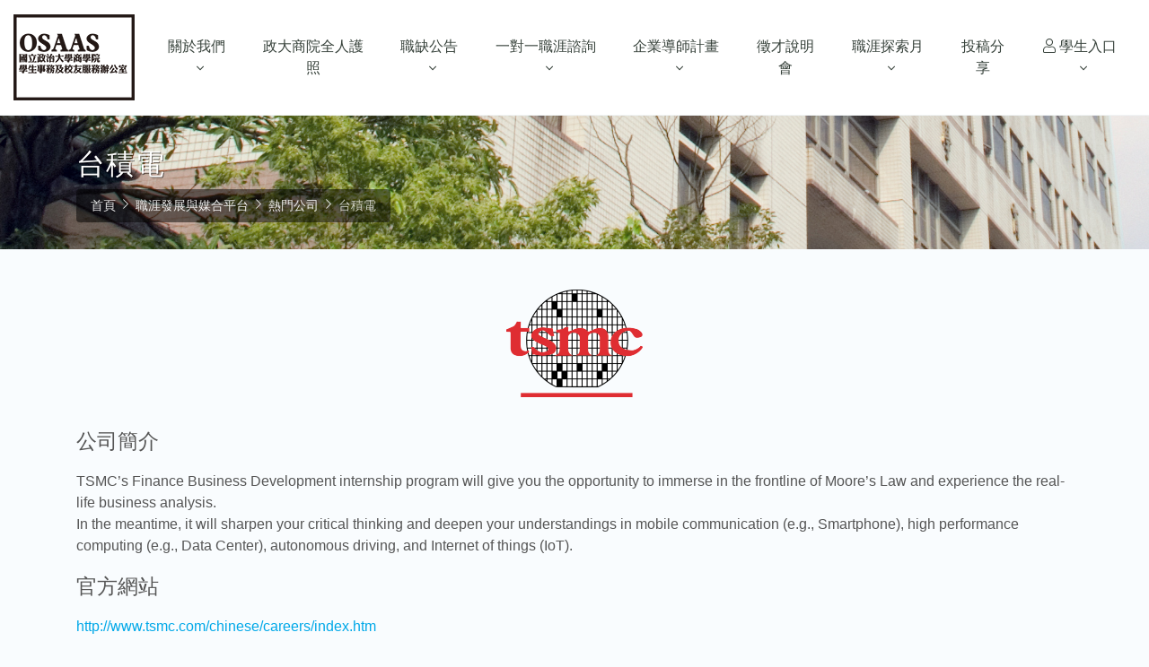

--- FILE ---
content_type: text/html; charset=UTF-8
request_url: https://osaas.commerce.nccu.edu.tw/talent_match/company/view/43
body_size: 3070
content:
<!DOCTYPE html>
<html lang="zh-Hant">
<head>
    <meta charset="utf-8">
    <meta name="viewport" content="width=device-width, initial-scale=1, shrink-to-fit=no">
    <meta property="og:type" content="website">
    <meta property="og:url" content="https://osaas.commerce.nccu.edu.tw/talent_match/company/view/43">
    <meta property="og:title" content="台積電 - 國立政治大學商學院學生事務與校友服務辦公室 OSAAS">
    <meta property="og:description" content="">
    <meta property="og:image" content="">
    <title>台積電 - 國立政治大學商學院學生事務與校友服務辦公室 OSAAS</title>
    <link rel="shortcut icon" href="https://osaas.commerce.nccu.edu.tw/favicon.ico">
    <link rel="stylesheet" href="https://osaas.commerce.nccu.edu.tw/vendor/bootstrap/css/bootstrap.min.css">
    <link rel="stylesheet" href="https://osaas.commerce.nccu.edu.tw/vendor/fontawesome/css/all.css">
    <link rel="stylesheet" href="https://osaas.commerce.nccu.edu.tw/css/theme.min.css?v0102">
    <!-- Global site tag (gtag.js) - Google Analytics -->
<script async src="https://www.googletagmanager.com/gtag/js?id=UA-35882673-21"></script>
<script>
    window.dataLayer = window.dataLayer || [];
    function gtag(){dataLayer.push(arguments);}
    gtag('js', new Date());
    gtag('config', 'UA-35882673-21');
</script></head>

<body>
<header>
    <div class="container-fluid">
        <nav class="navbar navbar-expand-lg">
            <a class="navbar-brand" href="/">
                <img src="https://osaas.commerce.nccu.edu.tw/img/OSAAS.png" alt="OSAAS">
            </a>
            <button class="navbar-toggler" type="button" data-toggle="collapse" data-target="#menu">
                <i class="far fa-bars"></i>
            </button>
            <div class="collapse navbar-collapse" id="menu">
                <ul class="navbar-nav ml-auto">
                    <li class="nav-item nav-item-dropdown">
                        <a class="nav-link" href="https://osaas.commerce.nccu.edu.tw/about">關於我們</a>
                        <ul>
                            <li><a href="https://osaas.commerce.nccu.edu.tw/about">關於OSAAS</a></li>
                            <li><a href="https://osaas.commerce.nccu.edu.tw/staff">團隊成員</a></li>
                        </ul>
                    </li>
                    <li class="nav-item"><a class="nav-link" href="https://osaas.commerce.nccu.edu.tw/all_around_passport">政大商院全人護照</a></li>
                    <li class="nav-item nav-item-dropdown">
                        <a class="nav-link" href="https://osaas.commerce.nccu.edu.tw/talent_match">職缺公告</a>
                        <ul>
                            <li><a href="https://osaas.commerce.nccu.edu.tw/talent_match">職涯發展與媒合平台</a></li>
                            <li><a href="https://osaas.commerce.nccu.edu.tw/talent_match/vacancy">熱門職缺</a></li>
                            <li><a href="https://osaas.commerce.nccu.edu.tw/talent_match/company">熱門公司</a></li>

                        </ul>
                    </li>
                    <li class="nav-item nav-item-dropdown">
                        <a class="nav-link" href="https://osaas.commerce.nccu.edu.tw/counseling">一對一職涯諮詢</a>
                        <ul>
                            <li><a href="https://osaas.commerce.nccu.edu.tw/counseling">關於職涯諮詢計畫</a></li>
                            <li><a href="https://osaas.commerce.nccu.edu.tw/counseling/schedule">顧問班表</a></li>
                            <li><a href="https://osaas.commerce.nccu.edu.tw/counseling/consultant">顧問介紹</a></li>
                        </ul>
                    </li>
                    <li class="nav-item nav-item-dropdown">
                        <a class="nav-link" href="https://osaas.commerce.nccu.edu.tw/mentor">企業導師計畫</a>
                        <ul>
                            <li><a href="https://osaas.commerce.nccu.edu.tw/mentor">計畫介紹</a></li>
                            <li><a href="https://osaas.commerce.nccu.edu.tw/mentor/experience">學員心得分享</a></li>
                            <li><a href="https://osaas.commerce.nccu.edu.tw/mentor/highlight">活動花絮</a></li>
                            <li><a href="https://osaas.commerce.nccu.edu.tw/mentor/application">立即報名</a></li>
                        </ul>
                    </li>
                    <li class="nav-item"><a class="nav-link" href="https://osaas.commerce.nccu.edu.tw/seminar">徵才說明會</a></li>
                    <li class="nav-item nav-item-dropdown">
                        <a class="nav-link" href="https://osaas.commerce.nccu.edu.tw/career_month">職涯探索月</a>
                        <ul>
                            <li><a href="https://osaas.commerce.nccu.edu.tw/career_month/lecture">職涯／企業講座</a></li>
                            <li><a href="https://osaas.commerce.nccu.edu.tw/career_month/career_counseling">一對一職涯諮詢</a></li>
                            <li><a href="https://osaas.commerce.nccu.edu.tw/career_month/inspection">履歷健檢</a></li>
                            <li><a href="https://osaas.commerce.nccu.edu.tw/career_month/interview">中英模擬面試</a></li>
                            <li><a href="https://osaas.commerce.nccu.edu.tw/career_month/cafe">企業咖啡廳</a></li>
                        </ul>
                    </li>
                    <li class="nav-item"><a class="nav-link" href="https://osaas.commerce.nccu.edu.tw/experience">投稿分享</a></li>
                    <li class="nav-item nav-item-dropdown">
                        <a class="nav-link" href="https://osaas.commerce.nccu.edu.tw/student"><i class="fal fa-user"></i> 學生入口</a>
                        <ul class="dropdown-menu-right">
                                                        <li><a href="https://osaas.commerce.nccu.edu.tw/login">登入</a></li>
                            <li><a href="https://osaas.commerce.nccu.edu.tw/register">註冊</a></li>
                                                        <li><a href="https://osaas.commerce.nccu.edu.tw/student">我的學習履歷</a></li>
                                                    </ul>
                    </li>
                </ul>
            </div>
        </nav>
    </div>
</header><section class="page-header">
    <div class="container">
        <h1>台積電</h1>
        <nav aria-label="breadcrumb">
            <ol class="breadcrumb">
                <li class="breadcrumb-item"><a href="https://osaas.commerce.nccu.edu.tw/">首頁</a></li>
                <li class="breadcrumb-item"><a href="https://osaas.commerce.nccu.edu.tw/talent_match">職涯發展與媒合平台</a></li>
                <li class="breadcrumb-item"><a href="https://osaas.commerce.nccu.edu.tw/talent_match/company">熱門公司</a></li>
                <li class="breadcrumb-item active" aria-current="page">台積電</li>
            </ol>
        </nav>
    </div>
</section>
<section class="section">
    <div class="container">
        <div class="company">
                        <div class="logo">
                <img src="https://osaas.commerce.nccu.edu.tw/uploads/media/14887872199.png" alt="台積電">
            </div>
            
                        <h3>公司簡介</h3>
            <p>TSMC’s Finance Business Development internship program will give you the opportunity to immerse in the frontline of Moore’s Law and experience the real-life business analysis.<br />
In the meantime, it will sharpen your critical thinking and deepen your understandings in mobile communication (e.g., Smartphone), high performance computing (e.g., Data Center), autonomous driving, and Internet of things (IoT).</p>
            
                        <h3>官方網站</h3>
            <p><a href="http://www.tsmc.com/chinese/careers/index.htm" target="_blank">http://www.tsmc.com/chinese/careers/index.htm</a></p>
            
            <h3>職缺一覽</h3>
                        <p>尚無職缺。</p>
                    </div>
    </div>
</section>
<footer>
    <div class="footer-widgets">
        <div class="container">
            <div class="row">
                <div class="col-md-4 mb-4 mb-md-0 d-flex align-items-center justify-content-center">
                    <img src="https://osaas.commerce.nccu.edu.tw/img/OSAAS-w.png" alt="OSAAS">
                </div>
                <div class="col-md-6 mb-4 mb-md-0">
                    <div class="widget">
                        <div class="widget-header">
                            <h5>聯絡窗口</h5>
                        </div>
                        <div class="widget-body">
                            <ul>
                                <li><i class="fal fa-map-marked fa-fw"></i> 11605 臺北市文山區指南路二段64號 商學院8樓818室</li>
                                <li><i class="fal fa-phone fa-fw"></i> 02-2939-3091 代表號</li>
                                <li><i class="fal fa-envelope fa-fw"></i> osaas@nccu.edu.tw</li>
                                <li><i class="fal fa-envelope fa-fw"></i> osaas1@nccu.edu.tw</li>
                                <li><i class="fal fa-envelope fa-fw"></i> osaas2@nccu.edu.tw</li>
                            </ul>
                        </div>
                    </div>
                </div>
                <div class="col-md-2">
                    <div class="widget">
                        <div class="widget-header">
                            <h5>加入社群</h5>
                        </div>
                        <div class="widget-body">
                            <ul class="ul-social">
                                <li>
                                    <a href="https://www.facebook.com/OSAAS" target="_blank"><img src="https://osaas.commerce.nccu.edu.tw/img/icon-facebook.png" alt="Facebook"> Facebook粉絲團</a>
                                </li>
                                <li>
                                    <a href="https://www.instagram.com/nccuc_osaas/" target="_blank"><img src="https://osaas.commerce.nccu.edu.tw/img/icon-ig.png" alt="Instagram"> Instagram</a>
                                </li>
                                <li>
                                    <a href="https://line.me/R/ti/p/fWV4xJMnIq" target="_blank"><img src="https://osaas.commerce.nccu.edu.tw/img/icon-line.png" alt="LINE@"> LINE@</a>
                                </li>
                            </ul>
                        </div>
                    </div>
                </div>
            </div>
        </div>
    </div>
    <div class="footer-copyright">
        <div class="container">
            <div class="copyright">© 2026 國立政治大學商學院學生事務與校友服務辦公室 Office of Student Affairs and Alumni Services. All rights reserved.</div>
        </div>
    </div>
</footer><script src="https://cdnjs.cloudflare.com/ajax/libs/jquery/3.7.1/jquery.min.js" integrity="sha512-v2CJ7UaYy4JwqLDIrZUI/4hqeoQieOmAZNXBeQyjo21dadnwR+8ZaIJVT8EE2iyI61OV8e6M8PP2/4hpQINQ/g==" crossorigin="anonymous" referrerpolicy="no-referrer"></script>
<script src="https://osaas.commerce.nccu.edu.tw/vendor/bootstrap/js/bootstrap.bundle.min.js"></script>
<script src="https://osaas.commerce.nccu.edu.tw/js/common.min.js?v0102"></script>
</body>
</html>

--- FILE ---
content_type: text/css
request_url: https://osaas.commerce.nccu.edu.tw/css/theme.min.css?v0102
body_size: 20534
content:
body,h1,h2,h3,h4,h5,h6{line-height:1.5;font-weight:400}body{font-family:Helvetica,Arial,"Microsoft JhengHei UI","Microsoft JhengHei",sans-serif;color:#555;background-color:#f9fcfe}a{color:#00a8e8;transition:all .3s ease-out}a:hover{color:#909396;text-decoration:none}h1,h2,h3,h4,h5,h6{margin-bottom:0}h1{font-size:2rem}h2{font-size:1.6875rem}h3{font-size:1.4375rem}h4{font-size:1.3125rem}h5{font-size:1.125rem}body,h6{font-size:1rem}figure{margin:0}.ol-decimal,.ul-disc{padding-left:1.25em;list-style:decimal}.ul-disc{list-style:disc}.text-green{color:#559d2d}.mb-30{margin-bottom:30px}.mb-45{margin-bottom:45px}.html-no-scroll{overflow-y:scroll!important;height:100%}.menu-open{overflow:hidden!important;height:100%}.grecaptcha-badge{visibility:hidden}.alert p:last-child{margin-bottom:0}.page-link{padding:0}.page-link a{display:block;padding:.5rem .75rem;color:#37423b}.page-item.active .page-link{padding:.5rem .75rem;background-color:#559d2d;border-color:#559d2d}.table tr td,.table tr th{vertical-align:middle}header{background-color:#fff;border-bottom:1px solid #f1f4f6}footer{background-color:#313131}footer,footer a{color:#bdbdbd}.footer-widgets .widget-header h5,footer a:hover{color:#fff}.footer-widgets{padding:30px 0}.footer-widgets .widget-header{margin-bottom:2rem}.footer-widgets .widget-body{font-size:.875rem}.footer-widgets .widget-body ul{margin:0;padding:0;list-style:none}.footer-widgets .widget-body ul li,.vacancy-item h6{margin-bottom:.75rem}.footer-widgets .widget-body .ul-social li{margin-bottom:.5rem}.footer-copyright{padding:1.5rem 0;font-size:.75rem;background-color:#191919}.navbar{padding:1rem 0}.navbar-brand{padding:0}.navbar-brand img{width:5rem;height:auto}.navbar-toggler{padding:.5rem;color:#37423b;border:0}.navbar-nav .nav-item-dropdown ul a:hover,.navbar-nav .nav-link:hover,.navbar-toggler:hover{color:#5fcf80}.navbar-nav .nav-link{text-align:center;color:#37423b}.navbar-expand-lg .navbar-nav .nav-link{padding:1rem}.navbar-nav .nav-item-dropdown,.slider figure{position:relative}.navbar-nav .nav-item-dropdown>a::after{content:"";font-family:"Font Awesome 5 Pro";font-weight:300;padding-left:.5rem}.navbar-nav .nav-item-dropdown ul,.slick-dots{display:block;position:absolute;margin:0;list-style:none}.navbar-nav .nav-item-dropdown ul{left:1rem;top:calc(100% + 10px);z-index:99;min-width:8rem;padding:.5rem 0;background:#fff;border-radius:.3215rem;box-shadow:0 2px 10px rgba(0,0,0,.1);transition:.3s;opacity:0;visibility:hidden}.navbar-nav .nav-item-dropdown:hover>ul{top:100%;opacity:1;visibility:visible}.navbar-nav .nav-item-dropdown ul a{display:block;padding:.5rem 1rem;font-size:.9375rem;line-height:1rem;white-space:nowrap;color:#37423b}.navbar-nav .nav-item-dropdown ul.dropdown-menu-right{right:0;left:auto}@media (min-width:992px){.navbar-brand img{width:auto}.navbar-expand-lg .navbar-nav .nav-link{padding:.5rem;font-size:.9375rem}}@media (min-width:1200px){.navbar-expand-lg .navbar-nav .nav-link{padding:1rem;font-size:1rem}}.slider figure{margin:0 auto;max-width:1920px;width:100%}.slider figure::before{content:"";display:block;padding-top:33.3333%}.post-image figure img,.slider figure a,.slider figure img{position:absolute;top:0;right:0;bottom:0;left:0;width:100%;height:100%}.slider figure a{z-index:10}.post-image figure img,.slider figure img{object-fit:cover}.slick-dots{bottom:2rem;width:100%;padding:0;text-align:center}.slick-dots li,.slick-dots li button{position:relative;width:2rem;padding:0;cursor:pointer}.slick-dots li{display:inline-block;margin:0 .25rem}.slick-dots li button{display:block;font-size:0;line-height:0;height:1rem;color:transparent;background:0 0;border:0;outline:0}.slick-dots li button:focus,.slick-dots li button:hover{outline:0}.slick-dots li button:focus:before,.slick-dots li button:hover:before{opacity:1}.slick-dots li button:before{content:"";display:block;width:2rem;height:.25rem;background-color:rgba(255,255,255,.75)}.slick-dots li.slick-active button:before{background-color:rgba(255,255,255,.975)}section{padding:45px 0}section h2{display:flex;align-items:center;margin-bottom:2rem;letter-spacing:3px;color:#221815}section h2::after{content:"";display:block;width:5em;height:2px;margin-left:.5em;background-color:#221815}article h2,section h3{margin-bottom:1rem}.journal img,.preference-row figure img,.section img,article .content img{max-width:100%;height:auto}.section-hero{padding:0}@media (min-width:768px){section h2::after{width:10em}}.section-header{display:flex;align-items:center;margin-bottom:2rem}.section-header h2{margin-bottom:0}.section-header .more{display:block;margin-left:auto;text-align:center;color:#37423b}.aside-menu ul li a:hover,.section-header .more:hover{color:#5fcf80}.ul-metadata{margin:0;padding:0;list-style:none}.ul-metadata li{font-size:.875rem;line-height:1;color:gray}.ul-metadata li i,article .meta .meta-item i{width:1.25em;margin-right:.25rem;text-align:center;color:#335e1b}.ul-metadata li+li{margin-top:.75rem}.post{height:100%;box-shadow:0 2px 10px rgba(0,0,0,.1)}.post a{display:flex;flex-direction:column;height:100%}.post-image figure,.staff .image figure{position:relative}.post-image figure::after{content:"";display:block;padding-top:62.5%}.post-content{flex:1;padding:1rem}.post-content .abstract,.post-content h5{display:-webkit-box;margin-bottom:.5rem;color:#313131;-webkit-line-clamp:2;-webkit-box-orient:vertical;overflow:hidden}.post-content .abstract{margin-bottom:.75rem;font-size:.875rem;color:#404040;-webkit-line-clamp:3}.section-newsletter{background:#f0f0f0 url(../img/home-newsletter-bg.jpg)50%no-repeat;background-size:cover}.ul-newsletters,article .meta{display:flex;align-items:center}.ul-newsletters{flex-wrap:wrap;margin:0;padding:0;list-style:none}.ul-newsletters li{flex:0 0 50%;max-width:50%;padding:5px}.ul-newsletters li a{display:block;padding:.5rem 1rem;text-align:center;color:#313131;background-color:#fff}.form-application legend,.ul-newsletters li a:hover{color:#fff;background-color:#559d2d}@media (min-width:768px){.ul-newsletters li{flex:0 0 25%;max-width:25%}}.journal h5{margin-top:.5rem;text-align:center;color:#313131}article h2::after{display:none}article .meta{margin-bottom:1rem;padding-bottom:1rem;font-size:.875rem;line-height:1;color:gray;border-bottom:1px solid #f0f0f0}article .meta .meta-item{margin-right:1rem;color:gray}.page-header{padding:30px 0;background-image:url(../img/page-header-01.jpg);background-repeat:no-repeat;background-position:50%;background-size:cover}.page-header h1{margin-bottom:.25rem;letter-spacing:1px;color:#fff;text-shadow:1px 1px rgba(0,0,0,.5)}.breadcrumb{display:inline-flex;margin:0;padding:.5rem 1rem;font-size:.875rem;background-color:rgba(0,0,0,.5);border:0}.breadcrumb a{color:rgba(255,255,255,.9)}.breadcrumb-item+.breadcrumb-item::before{content:"";font-family:"Font Awesome 5 Pro";font-weight:300;font-size:.75rem;color:#fff}.breadcrumb-item.active{color:rgba(255,255,255,.75)}.staff{display:flex;background-color:#fff;box-shadow:0 2px 10px rgba(0,0,0,.1)}.staff .image{flex:0 0 30%}.mentor .photo::before,.staff .image figure::before{content:"";display:block;padding-top:133.33%}.staff .image figure img{position:absolute;top:0;bottom:0;left:0;width:100%;height:100%;object-fit:cover}.staff .description{flex:1;padding:1rem 1.5rem;font-size:.75rem;color:#404040}.staff .description h3{margin-bottom:.25rem;letter-spacing:1px;color:#313131}.staff .description h5{margin-bottom:.75rem;padding-bottom:.75rem;color:#335e1b;border-bottom:1px solid #f0f0f0}.staff .description .ul-contact{margin:0 0 .75rem;padding:0;list-style:none}.staff .description .ul-contact li{color:gray}.aa-event,.aa-heading{color:#fff;border-radius:.3215rem}.aa-heading{padding:.75rem 1rem;line-height:1;letter-spacing:1px;background-color:#3e6457}.aa-event{display:inline-block;margin-bottom:1rem;padding:.5rem 1rem;font-size:.9375rem;line-height:1rem;background-color:#6cdb4a}.aa-topic{display:block;margin-bottom:.5rem;font-weight:700}.form-box,.vacancy-item{background-color:#fff;border-radius:.3215rem}.form-box{border:1px solid #eee}.vacancy-item{height:100%;padding:1rem;box-shadow:0 2px 10px rgba(0,0,0,.1)}.vacancy-item h5{margin-bottom:.5rem}.company-item h5 a,.mentor .metadata h3,.vacancy-item h5 a{color:#313131}.ul-vacancy li,.vacancy .logo{display:flex;align-items:center}.vacancy .logo{justify-content:center;height:7.5rem;margin-bottom:2rem}.company .logo img,.company-item .logo img,.company-logo img,.vacancy .logo img{max-width:100%;max-height:100%;height:auto}.vacancy .dl-metadata{display:flex;flex-wrap:wrap}.vacancy .dl-metadata dt{flex:0 0 6rem;width:6rem;margin-bottom:.5rem}.vacancy .dl-metadata dd{flex:0 0 calc(100% - 6rem);margin-bottom:.5rem}.ul-vacancy{margin:0;padding:0;list-style:none}.ul-vacancy li{padding:.25rem}.ul-vacancy li+li{margin-top:.5rem}.ul-vacancy li.highlight{background-color:#fefeee}.ul-vacancy .type{margin-right:.25rem;padding:.25rem .5rem;font-size:.75rem;color:#fff;border-radius:.3215rem}.ul-vacancy .type-1{background-color:#01579b}.ul-vacancy .type-2{background-color:#795548}.ul-vacancy .type-3{background-color:#1b5e20}.ul-vacancy .name{flex:1;margin-left:.25rem}.ul-vacancy .deadline{margin-left:.25rem;font-size:.75rem;color:#f93}.company-item{position:relative;height:100%;padding:1rem;background-color:#fff;border-radius:.3215rem;box-shadow:0 2px 10px rgba(0,0,0,.1)}.company-item .cross-elite{position:absolute;top:-18px;left:-18px;z-index:10;width:240px;height:32px;background:url(../img/cross-elite-company.png)50% 50%no-repeat}.company .logo,.company-item .logo{display:flex;justify-content:center;align-items:center;height:4rem;margin-bottom:1rem}.calendar>.calendar-row>div,.company-item h5{text-align:center}.company .logo{height:7.5rem;margin-bottom:2rem}.company .ul-vacancy li{padding:.25rem 0}.calendar-control{display:flex;align-items:center;margin-bottom:1rem}.table-calendar{width:100%;background-color:#fff;border-collapse:collapse}.table-calendar td,.table-calendar th{padding:.25rem;border:1px solid #000}.table-calendar th{color:#fff;text-align:center;background-color:#559d2d}.table-calendar td{vertical-align:top}.table-calendar .dummy{height:10rem}.table-calendar .card{text-align:center;transition:all .3s ease-in-out}.table-calendar .card-footer,.table-calendar .card-header{padding:.375rem;font-size:.9375rem;transition:all .3s ease-in-out}.table-calendar .card:hover,.table-calendar .card:hover .card-footer,.table-calendar .card:hover .card-header{border-color:rgba(0,0,0,.75)}.table-calendar .card-body{display:flex;flex-direction:column;align-items:center;justify-content:center;min-height:4.5rem;padding:.375rem;font-size:1.25rem}.table-calendar .card-body .badge{font-size:.875rem}.table-calendar .card .btn>span{display:block;font-size:.75rem;color:rgba(255,255,255,.75)}.table-calendar .card+.card{margin-top:15px}.consultant,.mentor{display:flex;background:#fff;border-radius:.3215rem;box-shadow:0 2px 10px rgba(0,0,0,.1)}.consultant .photo{flex:0 0 25%;max-width:25%;text-align:center}.consultant .photo>img{max-width:100%;height:auto;margin-bottom:1rem}.consultant .description{flex:1 1 75%;height:20rem;padding:1rem;overflow-y:scroll}.consultant .description .heading,.ul-mentor-info li h4{display:inline-block;margin:0 0 .75rem;padding:.25rem .5rem;font-size:.875rem;color:#fff;background-color:#313131;border-radius:.3215rem}.mentor{height:100%;text-align:center;overflow:hidden}.mentor .photo{position:relative;flex:0 0 180px;width:180px;overflow:hidden}.mentor .photo::before{padding-top:128.57%}.mentor .photo img{position:absolute;top:0;bottom:0;left:0}.mentor .metadata{flex:1;display:flex;flex-direction:column;justify-content:center;align-items:center;padding:1rem}.mentor .metadata .number{margin-bottom:.5rem;color:#559d2d}.mentor .metadata .industry{font-size:.875rem;color:#404040}@media (min-width:992px){.mentor .photo{flex-basis:120px;max-width:120px}}.mentor-profile-header{display:flex;justify-content:center;margin-bottom:30px}.mentor-profile-header .photo{width:160px;height:160px;border-radius:50%;overflow:hidden}.mentor .photo img,.mentor-profile-header .photo img{width:100%;height:100%;object-fit:cover}.mentor-profile-header .info{display:flex;flex-direction:column;justify-content:center;margin-left:1.5rem}.mentor-profile-header .info .number{margin-bottom:1rem;color:#559d2d}.ul-mentor-info{display:flex;flex-wrap:wrap;margin:0;padding:0;list-style:none}.ul-mentor-info li{margin-bottom:1rem}.ul-mentor-info ol,.ul-mentor-info ul{margin:0;padding-left:1.25em;list-style:disc}.ul-mentor-info ol{list-style:decimal}.uploader{position:relative;display:flex;justify-content:center;align-items:center;padding:.5rem}.uploader.dz-started{display:block}.uploader.dz-clickable,.uploader.dz-clickable .dz-message,.uploader.dz-clickable .dz-message *{cursor:pointer}.uploader.dz-clickable *{cursor:default}.uploader .dz-message{font-size:.75rem;text-align:center}.uploader .dz-message>i{display:block;margin-bottom:.25rem;font-size:1.5rem}.aside-menu ul li.active a,.uploader:hover .dz-message{color:#559d2d}.uploader.dz-started .dz-message{display:none}.uploader .dz-preview .dz-details .dz-filename{margin:0 1.5rem .5rem 0;text-overflow:ellipsis;white-space:nowrap;overflow:hidden}.uploader .dz-preview .dz-details .dz-size{margin-bottom:.5rem;font-size:.875rem}.uploader .dz-preview .dz-error-message{font-size:.75rem;color:#b00020}.input-number,.uploader .remove{font-size:2rem;line-height:1;text-align:center}.uploader .remove{position:absolute;top:0;right:0;width:2rem;height:2rem;color:rgba(0,0,0,.75);cursor:pointer}.input-number{display:block;width:4rem;height:4rem;padding:.25rem;color:#e65100;background-color:#fff;border:2px solid #999;border-radius:.3215rem;outline:0}.preference-header,.uploader .dz-preview.dz-error .progress{display:none}.preference-row{margin-bottom:1rem;padding:.75rem;border:1px solid #eee}.preference-row:hover{background-color:#fafafa}.preference-row .column{display:flex;justify-content:center}.preference-row .column+.column{margin-top:1rem}.preference-row .column .image{position:relative;width:100%}.preference-row figure{display:flex;flex-direction:column;align-items:center}.preference-row figcaption{width:100%;font-size:.875rem;text-align:center;color:#fff;background-color:rgba(0,0,0,.75)}@media (min-width:992px){.preference-header{display:flex;align-items:center;margin-bottom:.75rem;font-size:.875rem;color:gray}.preference-row{display:flex;align-items:center;padding:.75rem 0;border:0;border-bottom:1px solid #eee}.preference .column+.column{margin:0 0 0 .75rem}}.form-application fieldset{margin-bottom:30px;padding:15px;background-color:#fff;border:1px solid #f0f0f0}.form-application legend{display:inline-block;width:auto;margin:0;padding:.25rem 1rem;font-size:1.3125rem;border:0}.form-control-underline{border:0;border-bottom:1px solid #ced4da;outline:0}.form-text{margin-top:.3125rem;font-size:.875rem;color:gray}.form-footer{display:flex;justify-content:center;gap:.5rem}#preference-mentor-program .mentor{width:100%;margin:0}@media (min-width:992px){#preference-mentor-program .mentor .photo::before{padding-top:100%}#preference-mentor-program .column:nth-child(1){flex:0 0 5rem;width:5rem}#preference-mentor-program .column:nth-child(2){flex:0 0 20rem;width:20rem}#preference-mentor-program .column:last-child{flex:1}}.event-info{display:flex;align-items:center;padding:1rem 0;font-size:1.125rem;color:#fff;text-align:left;text-decoration:none;border:0;outline:0;transition:background-color .3s}.event-info:focus,.event-info:hover{color:#fff}.event-info>i{flex:0 0 4rem;width:4rem;margin-right:1rem;font-size:2rem;text-align:center;border-right:1px solid rgba(255,255,255,.3)}.event-info>span{flex:1}.event-info-date{background-color:#ce841b}.event-info-location{background-color:#2757a5}h4.month{margin-bottom:.5rem;text-align:center}.calendar{margin-bottom:30px}.calendar>.calendar-row:first-child{display:none}.calendar>.calendar-row>div:empty{display:none}.calendar .day{display:block;padding:.25rem 0;font-size:.75rem;font-weight:700;line-height:2;color:#303030}.company-box{display:flex;justify-content:center;align-items:center;position:relative}.company-box figure{position:relative;width:10rem}.company-box figure::before{content:"";display:block;padding-top:56.25%}.company-box figure img{position:absolute;top:0;bottom:0;left:0;z-index:10;width:100%;height:100%;object-fit:contain}.company-box .session,.ul-epaper li a{text-align:center;border-radius:.3215rem}.company-box .session{margin-bottom:.5rem;padding:.25rem 0;font-size:.75rem;color:#fff}.company-box .session-afternoon{background-color:#fbc02d}.company-box .session-night{background-color:#00796b}.company-box .overlay,.full-stamp{position:absolute;text-align:center}.company-box .overlay{display:flex;justify-content:center;align-items:center;top:0;bottom:0;left:0;z-index:20;width:100%;height:100%;font-size:.75rem;line-height:1rem;text-shadow:0 1px 0#000;color:#fff;background-color:rgba(0,0,0,.75);visibility:hidden;opacity:0;transition:visibility .2s,opacity .2s linear}.company-box.active .overlay,.company-box:hover .overlay{visibility:visible;opacity:1}.full-stamp{top:50%;left:50%;z-index:10;width:6em;height:2em;font-weight:700;line-height:2;letter-spacing:2px;color:#f30;border:2px solid #f30;background-color:rgba(255,255,255,.5);transform:translate(-50%,-50%) rotate(-15deg)}@media (min-width:768px){.calendar{border-top:1px solid #000;border-left:1px solid #000}.calendar>.calendar-row{display:flex}.calendar>.calendar-row:first-child{display:flex;color:#fff;background-color:#559d2d}.calendar>.calendar-row>div:empty{display:block}.calendar>.calendar-row>div{flex-basis:18%;width:20%;border-right:1px solid #000;border-bottom:1px solid #000}.calendar>.calendar-row>div:nth-child(1),.calendar>.calendar-row>div:nth-child(7){flex-basis:5%}}.full-day{height:200px;background-color:#0070bc}.full-day,.half-day,.ul-all-around-event li .points{display:flex;justify-content:center;align-items:center}.half-day{background-color:#0070bc;height:100px}.full-day a,.half-day a{font-size:1.3125rem;text-shadow:0 1px 0 rgba(20,20,20,.5);color:#fff100}.company-logo{display:flex;justify-content:center;height:7.5rem;margin-bottom:2rem}.company-info{margin-bottom:15px;font-size:.9375rem;text-align:justify;text-justify:auto}.company-info h6{margin-bottom:1rem;color:#569}.company-info ol{padding-left:1.25em}.company-info iframe{width:100%}.schedule{display:flex;flex-wrap:wrap;margin-bottom:30px}.schedule-day{flex:1 1 50%;width:100%;margin-bottom:.5rem;padding:.5rem;text-align:center}.schedule-day .date{margin-bottom:.5rem;font-size:1.125rem;font-weight:700;color:#569}.schedule-day .batch{font-size:.875rem;color:gray}.schedule-day .period{margin-bottom:.5rem;font-weight:700;color:#404040;background-color:#eee}.schedule-day .item{margin-bottom:.5rem}@media (min-width:992px){.schedule-days-5 .schedule-day{flex-basis:20%;width:20%}#preference-inspection .column:nth-child(1){flex-direction:column;width:10rem}#preference-inspection .column:nth-child(2){width:15rem}#preference-inspection .column:nth-child(3){width:10rem}#preference-inspection .column:nth-child(4){flex:1}#preference-interview .column:nth-child(1){flex-direction:column;width:10rem}#preference-interview .column:nth-child(2){width:15rem}#preference-interview .column:nth-child(3){width:10rem}#preference-interview .column:nth-child(4){flex:1}#preference-cafe .column:nth-child(1){width:5rem}#preference-cafe .column:nth-child(2),#preference-cafe .column:nth-child(3){flex-direction:column;width:10rem}#preference-cafe .column:nth-child(4){flex:1}}.ul-epaper{display:flex;flex-wrap:wrap;margin:0 0 1rem;padding:0;list-style:none}.ul-epaper li{flex:0 0 50%;max-width:50%;padding:5px}.ul-epaper li a{display:block;padding:.375rem .75rem;font-size:.875rem;background-color:#f9fafc;border:1px solid #ddd}.aside-menu{margin-bottom:30px;padding:1rem;background-color:#fff;border:1px solid #f0f0f0}.aside-menu h4{font-weight:700}.aside-menu ul,.ul-all-around-event{margin:0;padding:0;list-style:none}.aside-menu ul li+li{border-top:1px solid #f0f0f0}.aside-menu ul li a{display:block;padding:.75rem 0;color:#37423b}.ul-all-around-event li{display:flex;align-items:center;margin-bottom:1rem}.ul-all-around-event li .points{flex:0 0 3rem;width:3rem;height:3rem;margin-right:1rem;font-size:1.6875rem;color:#559d2d;border-radius:50%;border:2px solid #559d2d}.ul-all-around-event li .content{flex:1}.ul-all-around-event li .c{display:inline-block;margin-bottom:.25rem;padding:.125rem .5rem;font-size:.75rem;line-height:1rem;color:#fff;background-color:#6cdb4a;border-radius:.3215rem}

--- FILE ---
content_type: application/javascript
request_url: https://osaas.commerce.nccu.edu.tw/js/common.min.js?v0102
body_size: 272
content:
var $root=$("html, body");var $html=$("html");var $body=$("body");$(function(){$(document).on("click",'form button[name="btn_cancel"]',function(){window.location.href=$('input[name="referrer"]').val()});var $slider=$(".slider");if($slider.length>0){$slider.slick({arrows:false,dots:true,autoplay:true,autoplaySpeed:2e3,fade:true})}if(typeof AOS!=="undefined"){AOS.init()}});